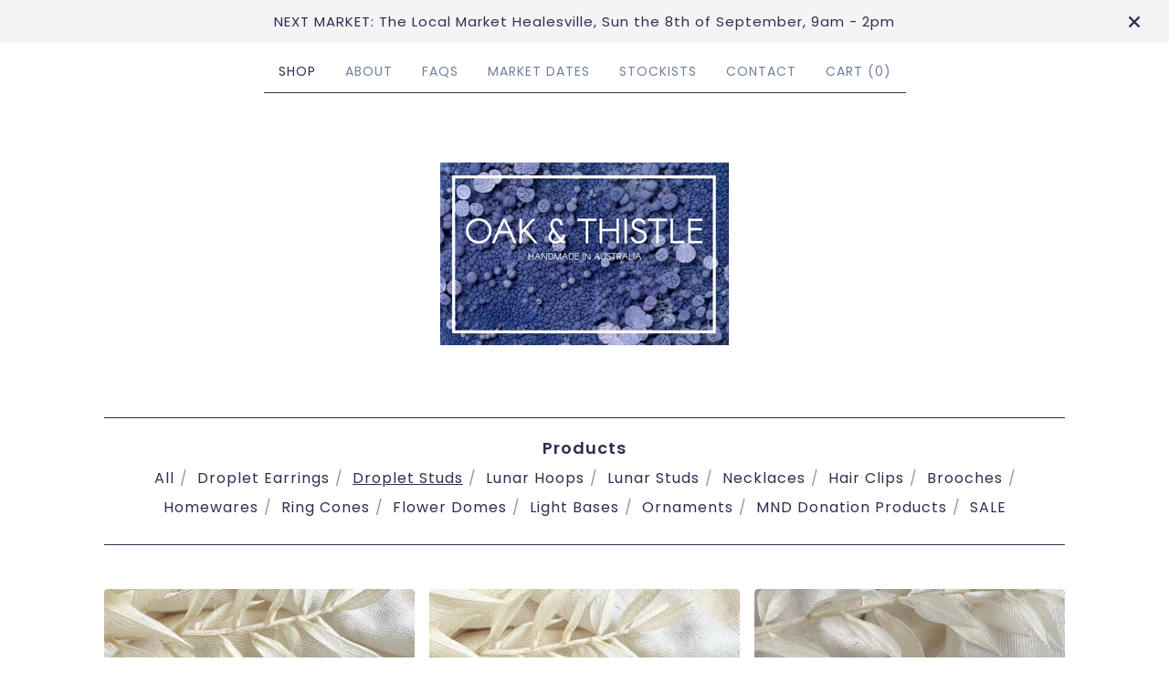

--- FILE ---
content_type: text/html; charset=utf-8
request_url: https://www.oakandthistledesigns.com/category/droplet-studs
body_size: 5793
content:
<!DOCTYPE html>
<html>
  <head>
    <title>Droplet Studs | Oak & Thistle</title>
    <meta charset="utf-8">
    <meta name="viewport" content="width=device-width, initial-scale=1">
    <link href="/theme_stylesheets/230626809/1740443573/theme.css" media="screen" rel="stylesheet" type="text/css">
    <!-- Served from Big Cartel Storefront -->
<!-- Big Cartel generated meta tags -->
<meta name="generator" content="Big Cartel" />
<meta name="author" content="Oak &amp; Thistle" />
<meta name="description" content="Browse all products in the Droplet Studs category from Oak &amp; Thistle." />
<meta name="referrer" content="strict-origin-when-cross-origin" />
<meta name="theme_name" content="Luna" />
<meta name="theme_version" content="2.5.3" />
<meta property="og:type" content="website" />
<meta property="og:site_name" content="Oak &amp; Thistle" />
<meta property="og:title" content="Droplet Studs" />
<meta property="og:url" content="https://www.oakandthistledesigns.com/category/droplet-studs" />
<meta property="og:description" content="Browse all products in the Droplet Studs category from Oak &amp; Thistle." />
<meta property="og:image" content="https://assets.bigcartel.com/product_images/1999cbdf-ab28-4eb2-9893-ac193c8d3575/small-droplet-stud-earrings-tea-chamomile-gold.jpg?auto=format&amp..." />
<meta property="og:image:secure_url" content="https://assets.bigcartel.com/product_images/1999cbdf-ab28-4eb2-9893-ac193c8d3575/small-droplet-stud-earrings-tea-chamomile-gold.jpg?auto=format&amp..." />
<meta property="og:price:amount" content="15.00" />
<meta property="og:price:currency" content="AUD" />
<meta property="og:availability" content="instock" />
<meta name="twitter:card" content="summary_large_image" />
<meta name="twitter:title" content="Droplet Studs" />
<meta name="twitter:description" content="Browse all products in the Droplet Studs category from Oak &amp; Thistle." />
<meta name="twitter:image" content="https://assets.bigcartel.com/product_images/1999cbdf-ab28-4eb2-9893-ac193c8d3575/small-droplet-stud-earrings-tea-chamomile-gold.jpg?auto=format&amp..." />
<!-- end of generated meta tags -->

<!-- Big Cartel generated link tags -->
<link rel="preconnect" href="https://fonts.googleapis.com" />
<link rel="preconnect" href="https://fonts.gstatic.com" crossorigin="true" />
<link rel="stylesheet" href="//fonts.googleapis.com/css?family=Poppins:300,400,600&amp;display=swap" type="text/css" title="Google Fonts" />
<link rel="canonical" href="https://www.oakandthistledesigns.com/category/droplet-studs" />
<link rel="alternate" href="https://www.oakandthistledesigns.com/products.xml" type="application/rss+xml" title="Product Feed" />
<link rel="icon" href="/favicon.svg" type="image/svg+xml" />
<link rel="icon" href="/favicon.ico" type="image/x-icon" />
<link rel="apple-touch-icon" href="/apple-touch-icon.png" />
<!-- end of generated link tags -->

<!-- Big Cartel generated structured data -->
<script type="application/ld+json">
{"@context":"https://schema.org","@type":"BreadcrumbList","itemListElement":[{"@type":"ListItem","position":1,"name":"Home","item":"https://www.oakandthistledesigns.com/"},{"@type":"ListItem","position":2,"name":"Droplet Studs","item":"https://www.oakandthistledesigns.com/category/droplet-studs"}]}
</script>
<script type="application/ld+json">
{"@context":"https://schema.org","@type":"ItemList","name":"Droplet Studs","itemListElement":[{"@type":"ListItem","name":"Small Droplet Stud Earrings - Tea, Chamomile \u0026 Gold","position":1,"url":"https://www.oakandthistledesigns.com/product/small-droplet-stud-earrings-tea-chamomile-gold"},{"@type":"ListItem","name":"Large Droplet Stud Earrings - Tea, Chamomile \u0026 Gold","position":2,"url":"https://www.oakandthistledesigns.com/product/large-droplet-stud-earrings-tea-chamomile"},{"@type":"ListItem","name":"Large Droplet Stud Earrings - Wattle \u0026 Black","position":3,"url":"https://www.oakandthistledesigns.com/product/large-droplet-stud-earrings-wattle-black"}]}
</script>

<!-- end of generated structured data -->

<script>
  window.bigcartel = window.bigcartel || {};
  window.bigcartel = {
    ...window.bigcartel,
    ...{"account":{"id":6904392,"host":"www.oakandthistledesigns.com","bc_host":"oakandthistle.bigcartel.com","currency":"AUD","country":{"code":"AU","name":"Australia"}},"theme":{"name":"Luna","version":"2.5.3","colors":{"button_background_color":"#2F2E4F","button_text_color":"#FFFFFF","primary_text_color":"#2F2E4F","button_hover_background_color":"#727F98","background_color":"#FFFFFF","link_text_color":"#2F2E4F","link_hover_color":"#727F98"}},"checkout":{"payments_enabled":true,"stripe_publishable_key":"pk_live_51KZ2OiL8xBrWpZBfgQ87oURc8yjjTmcL0XxVoh2q0I9dv6BIocQpgn1MOowS1OIzXHEcAjzYwpj9oqngOezdYB1q003kyvlm0K","paypal_merchant_id":"V3H2ZSZ2C2LEC"},"page":{"type":"products"}}
  }
</script>
<script id="stripe-js" src="https://js.stripe.com/v3/" async></script>
<script async src="https://www.paypal.com/sdk/js?client-id=AbPSFDwkxJ_Pxau-Ek8nKIMWIanP8jhAdSXX5MbFoCq_VkpAHX7DZEbfTARicVRWOVUgeUt44lu7oHF-&merchant-id=V3H2ZSZ2C2LEC&currency=AUD&components=messages,buttons" data-partner-attribution-id="BigCartel_SP_PPCP" data-namespace="PayPalSDK"></script>
<script type="text/javascript">
  var _bcaq = _bcaq || [];
  _bcaq.push(['_setUrl','stats1.bigcartel.com']);_bcaq.push(['_trackVisit','6904392']);
  (function() {
    var bca = document.createElement('script'); bca.type = 'text/javascript'; bca.async = true;
    bca.src = '/stats.min.js';
    var s = document.getElementsByTagName('script')[0]; s.parentNode.insertBefore(bca, s);
  })();
</script>
<script src="/assets/currency-formatter-e6d2ec3fd19a4c813ec8b993b852eccecac4da727de1c7e1ecbf0a335278e93a.js"></script>
  
<style></style>
</head>

  <body id="products_page" class="theme">
    <a class="skip-link" href="#main">Skip to main content</a>
    <div id="fb-root"></div>
    <script>(function(d, s, id) {
      var js, fjs = d.getElementsByTagName(s)[0];
      if (d.getElementById(id)) return;
      js = d.createElement(s); js.id = id;
      js.src = 'https://connect.facebook.net/en_US/sdk.js#xfbml=1&version=v3.0&appId=1504448526533606&autoLogAppEvents=1';
      fjs.parentNode.insertBefore(js, fjs);
    }(document, 'script', 'facebook-jssdk'));</script>
    
      <aside role="complementary" aria-label="Announcement message" class="announcement-message">
        <div class="wrapper announcement-message-text">NEXT MARKET: The Local Market Healesville, Sun the 8th of September, 9am - 2pm</div>
        <button aria-label="Close announcement" class="announcement-message-close" title="Close announcement message">
          <svg aria-hidden="true" height="16" viewBox="0 0 512 512" width="16" xmlns="http://www.w3.org/2000/svg"><path d="M437.5 386.6L306.9 256l130.6-130.6c14.1-14.1 14.1-36.8 0-50.9-14.1-14.1-36.8-14.1-50.9 0L256 205.1 125.4 74.5c-14.1-14.1-36.8-14.1-50.9 0-14.1 14.1-14.1 36.8 0 50.9L205.1 256 74.5 386.6c-14.1 14.1-14.1 36.8 0 50.9 14.1 14.1 36.8 14.1 50.9 0L256 306.9l130.6 130.6c14.1 14.1 36.8 14.1 50.9 0 14-14.1 14-36.9 0-50.9z"/></svg>
        </button>
      </aside>
    
    <header>
      <div class="wrapper">
        <nav class="header-nav" role="navigation" aria-label="Main">
          <ul>
            <li class="selected"><a href="/products">Shop</a></li>
            
              <li><a title="View About" href="/about">About</a></li>
            
              <li><a title="View FAQs" href="/faqs">FAQs</a></li>
            
              <li><a title="View Market Dates" href="/market-dates">Market Dates</a></li>
            
              <li><a title="View Stockists" href="/stockists">Stockists</a></li>
            
            <li><a href="/contact">Contact</a></li>
            <li>
              <a href="/cart">Cart (<span class="cart-num-items">0</span>)</a>
            </li>
          </ul>
        </nav>

        <div class="branding">
          <a href="/" title="Home">
            
              <img class="store-logo" srcset="https://assets.bigcartel.com/theme_images/80172114/F5328718-9D74-4FCB-BFBC-12344AB73BD3.jpeg?auto=format&fit=max&h=200&w=1068, https://assets.bigcartel.com/theme_images/80172114/F5328718-9D74-4FCB-BFBC-12344AB73BD3.jpeg?auto=format&fit=max&h=400&w=2136 2x" src="https://assets.bigcartel.com/theme_images/80172114/F5328718-9D74-4FCB-BFBC-12344AB73BD3.jpeg?auto=format&fit=max&h=200&w=1068" alt="Oak & Thistle Home">
            
          </a>
        </div>
      </div>
      <nav class="header-nav mobile-nav" aria-label="Mobile Main" role="navigation">
        <ul>
          <li class="selected">
            <a href="/products">Shop</a>
          </li>
          <li>
            <a href="/contact">Contact</a>
          </li>
          <li>
            <a href="/cart">Cart (<span class="cart-num-items">0</span>)</a>
          </li>
        </ul>
      </nav>
    </header>
    <main class="main" id="main">
      <div class="fade-in wrapper">
        

        
          



  <div class="artist-category-nav artist-category-nav-header">
    <nav aria-label="Category navigation" class="category-nav products-nav">
      <div class="nav-title">Products</div>
      <ul>
        <li class=""><a href="/products">All</a></li>
        
          <li class=""><a title="View Droplet Earrings" href="/category/droplet-earrings">Droplet Earrings</a></li>
        
          <li class="selected"><a title="View Droplet Studs" href="/category/droplet-studs">Droplet Studs</a></li>
        
          <li class=""><a title="View Lunar Hoops" href="/category/lunar-hoops">Lunar Hoops</a></li>
        
          <li class=""><a title="View Lunar Studs" href="/category/lunar-studs">Lunar Studs</a></li>
        
          <li class=""><a title="View Necklaces" href="/category/necklaces">Necklaces</a></li>
        
          <li class=""><a title="View Hair Clips" href="/category/hair-clips">Hair Clips</a></li>
        
          <li class=""><a title="View Brooches" href="/category/brooches">Brooches</a></li>
        
          <li class=""><a title="View Homewares" href="/category/homewares">Homewares</a></li>
        
          <li class=""><a title="View Ring Cones" href="/category/ring-cones">Ring Cones</a></li>
        
          <li class=""><a title="View Flower Domes" href="/category/flower-domes">Flower Domes</a></li>
        
          <li class=""><a title="View Light Bases" href="/category/light-bases">Light Bases</a></li>
        
          <li class=""><a title="View Ornaments" href="/category/ornaments">Ornaments</a></li>
        
          <li class=""><a title="View MND Donation Products" href="/category/mnd-donation-products">MND Donation Products</a></li>
        
          <li class=""><a title="View SALE" href="/category/sale">SALE</a></li>
        
      </ul>
    </nav>
    
  </div>

<h1 class="page-title visually-hidden">Droplet Studs</h1>

  
    <div class="product-list-container">
      <div class="product-list">
        
          
          
          
          <div class="product-list-thumb crop-to-square under_image">
            <a class="product-list-link" href="/product/small-droplet-stud-earrings-tea-chamomile-gold" title="View Small Droplet Stud Earrings - Tea, Chamomile &amp; Gold">
              <div class="product-list-thumb-container">
                <figure class="product-list-image-container">
                  <div class="image-wrapper">
                    <img alt="" class="lazy product-list-image 
            
              image-wide
              
            
          " src="https://assets.bigcartel.com/product_images/1999cbdf-ab28-4eb2-9893-ac193c8d3575/small-droplet-stud-earrings-tea-chamomile-gold.jpg?auto=format&fit=max&h=30" data-src="https://assets.bigcartel.com/product_images/1999cbdf-ab28-4eb2-9893-ac193c8d3575/small-droplet-stud-earrings-tea-chamomile-gold.jpg?auto=format&fit=max&h=346" data-srcset="https://assets.bigcartel.com/product_images/1999cbdf-ab28-4eb2-9893-ac193c8d3575/small-droplet-stud-earrings-tea-chamomile-gold.jpg?auto=format&fit=max&h=692 2x, https://assets.bigcartel.com/product_images/1999cbdf-ab28-4eb2-9893-ac193c8d3575/small-droplet-stud-earrings-tea-chamomile-gold.jpg?auto=format&fit=max&h=346 1x">
                  </div>
                </figure>
              </div>
              <div class="product-list-thumb-info">
                <div class="product-list-item-background"></div>
                <div class="product-list-thumb-info-headers">
                  <div class="product-list-thumb-name">Small Droplet Stud Earrings - Tea, Chamomile & Gold</div>
                  <div class="product-list-thumb-price">
                    
                      <span data-currency-amount="15.0" data-currency-code="AUD"><span class="currency_sign">$</span>15.00 <span class="currency_code">AUD</span></span>
                    
                    
                  </div>
                </div>
              </div>
            </a>
          </div>
        
          
          
          
          <div class="product-list-thumb crop-to-square under_image">
            <a class="product-list-link" href="/product/large-droplet-stud-earrings-tea-chamomile" title="View Large Droplet Stud Earrings - Tea, Chamomile &amp; Gold">
              <div class="product-list-thumb-container">
                <figure class="product-list-image-container">
                  <div class="image-wrapper">
                    <img alt="" class="lazy product-list-image 
            
              image-wide
              
            
          " src="https://assets.bigcartel.com/product_images/69ea215c-01cd-494d-8a96-2764f7dd62d1/large-droplet-stud-earrings-tea-chamomile.jpg?auto=format&fit=max&h=30" data-src="https://assets.bigcartel.com/product_images/69ea215c-01cd-494d-8a96-2764f7dd62d1/large-droplet-stud-earrings-tea-chamomile.jpg?auto=format&fit=max&h=346" data-srcset="https://assets.bigcartel.com/product_images/69ea215c-01cd-494d-8a96-2764f7dd62d1/large-droplet-stud-earrings-tea-chamomile.jpg?auto=format&fit=max&h=692 2x, https://assets.bigcartel.com/product_images/69ea215c-01cd-494d-8a96-2764f7dd62d1/large-droplet-stud-earrings-tea-chamomile.jpg?auto=format&fit=max&h=346 1x">
                  </div>
                </figure>
              </div>
              <div class="product-list-thumb-info">
                <div class="product-list-item-background"></div>
                <div class="product-list-thumb-info-headers">
                  <div class="product-list-thumb-name">Large Droplet Stud Earrings - Tea, Chamomile & Gold</div>
                  <div class="product-list-thumb-price">
                    
                      <span data-currency-amount="18.0" data-currency-code="AUD"><span class="currency_sign">$</span>18.00 <span class="currency_code">AUD</span></span>
                    
                    
                      <div class="product-list-thumb-status">Sold out</div>
                    
                  </div>
                </div>
              </div>
            </a>
          </div>
        
          
          
          
          <div class="product-list-thumb crop-to-square under_image">
            <a class="product-list-link" href="/product/large-droplet-stud-earrings-wattle-black" title="View Large Droplet Stud Earrings - Wattle &amp; Black">
              <div class="product-list-thumb-container">
                <figure class="product-list-image-container">
                  <div class="image-wrapper">
                    <img alt="" class="lazy product-list-image 
            
              image-wide
              
            
          " src="https://assets.bigcartel.com/product_images/452d4ee0-1db8-4ee3-9d51-520383e07051/large-droplet-stud-earrings-wattle-black.jpg?auto=format&fit=max&h=30" data-src="https://assets.bigcartel.com/product_images/452d4ee0-1db8-4ee3-9d51-520383e07051/large-droplet-stud-earrings-wattle-black.jpg?auto=format&fit=max&h=346" data-srcset="https://assets.bigcartel.com/product_images/452d4ee0-1db8-4ee3-9d51-520383e07051/large-droplet-stud-earrings-wattle-black.jpg?auto=format&fit=max&h=692 2x, https://assets.bigcartel.com/product_images/452d4ee0-1db8-4ee3-9d51-520383e07051/large-droplet-stud-earrings-wattle-black.jpg?auto=format&fit=max&h=346 1x">
                  </div>
                </figure>
              </div>
              <div class="product-list-thumb-info">
                <div class="product-list-item-background"></div>
                <div class="product-list-thumb-info-headers">
                  <div class="product-list-thumb-name">Large Droplet Stud Earrings - Wattle & Black</div>
                  <div class="product-list-thumb-price">
                    
                      <span data-currency-amount="18.0" data-currency-code="AUD"><span class="currency_sign">$</span>18.00 <span class="currency_code">AUD</span></span>
                    
                    
                      <div class="product-list-thumb-status">Sold out</div>
                    
                  </div>
                </div>
              </div>
            </a>
          </div>
        
      </div>
    </div>
    
  


        
      </div>
    </main>
    
    <footer>
      <div class="wrapper">
        <nav class="footer-nav" id="footer" role="navigation" aria-label="Footer">
          <ul class="footer-links">
            <li><a href="/">Home</a></li>
            <li><a href="/products">Shop</a></li>
            
              <li><a title="View About" href="/about">About</a></li>
            
              <li><a title="View FAQs" href="/faqs">FAQs</a></li>
            
              <li><a title="View Market Dates" href="/market-dates">Market Dates</a></li>
            
              <li><a title="View Stockists" href="/stockists">Stockists</a></li>
            
            <li><a href="/contact">Contact</a></li>
            <li><a href="/cart">Cart</a></li>
            
              <li>
                <form class="search-form" name="search" action="/products" method="get" accept-charset="utf8">
                  <input type="hidden" name="utf8" value='✓'>
                  <label class="visually-hidden" for="search">Search products</label>
                  <input class="search-input" id="search" name="search" placeholder="Search" type="text" autocomplete="off" />
                  <button type="submit" class="search-button"><svg aria-hidden="true" class="search-icon" xmlns="http://www.w3.org/2000/svg" width="16" height="16" viewBox="0 0 16 16"><path d="M15.707 14.293l-3.112-3.092-.006-.004c.882-1.197 1.411-2.597 1.411-4.197 0-3.859-3.141-7-7-7s-7 3.1-7 7 3.141 7 7 7c1.575 0 3.025-.529 4.196-1.41v.006l3.093 3.111c.199.193.411.293.711.293s.512-.098.707-.293c.391-.407.393-1.007-.007-1.414zm-8.707-2.293c-2.757 0-5-2.243-5-5s2.243-5 5-5 5 2.2 5 5-2.243 5-5 5z"/></svg></button>
                </form>
              </li>
            
          </ul>
          
            <ul class="social-links">
              

              
                <li><a href="https://www.facebook.com/oak.and.thistle.au" aria-label="Facebook" title="Facebook"><svg class="facebook-icon" height="36" width="36" aria-hidden="true" focusable="false" role="img" xmlns="http://www.w3.org/2000/svg" viewBox="0 0 512 512"><path fill="currentColor" d="M504 256C504 119 393 8 256 8S8 119 8 256c0 123.78 90.69 226.38 209.25 245V327.69h-63V256h63v-54.64c0-62.15 37-96.48 93.67-96.48 27.14 0 55.52 4.84 55.52 4.84v61h-31.28c-30.8 0-40.41 19.12-40.41 38.73V256h68.78l-11 71.69h-57.78V501C413.31 482.38 504 379.78 504 256z"></path></svg></a></li>
              

              
                <li><a href="https://www.instagram.com/oak.and.thistle" aria-label="Instagram" title="Instagram"><svg class="instagram-icon" height="36" width="36" aria-hidden="true" focusable="false" role="img" xmlns="http://www.w3.org/2000/svg" viewBox="0 0 503.84 503.84"><path fill="currentColor" d="M251.92 45.39c67.27 0 75.23.26 101.8 1.47 24.56 1.12 37.9 5.22 46.78 8.67a78 78 0 0129 18.85 78 78 0 0118.85 29c3.45 8.88 7.55 22.22 8.67 46.78 1.21 26.57 1.47 34.53 1.47 101.8s-.26 75.23-1.47 101.8c-1.12 24.56-5.22 37.9-8.67 46.78a83.51 83.51 0 01-47.81 47.81c-8.88 3.45-22.22 7.55-46.78 8.67-26.56 1.21-34.53 1.47-101.8 1.47s-75.24-.26-101.8-1.47c-24.56-1.12-37.9-5.22-46.78-8.67a78 78 0 01-29-18.85 78 78 0 01-18.85-29c-3.45-8.88-7.55-22.22-8.67-46.78-1.21-26.57-1.47-34.53-1.47-101.8s.26-75.23 1.47-101.8c1.12-24.56 5.22-37.9 8.67-46.78a78 78 0 0118.85-29 78 78 0 0129-18.85c8.88-3.45 22.22-7.55 46.78-8.67 26.57-1.21 34.53-1.47 101.8-1.47m0-45.39c-68.42 0-77 .29-103.87 1.52S102.92 7 86.92 13.22a123.68 123.68 0 00-44.64 29.06 123.68 123.68 0 00-29.06 44.64c-6.22 16-10.48 34.34-11.7 61.15S0 183.5 0 251.92s.29 77 1.52 103.87 5.48 45.13 11.7 61.13a123.68 123.68 0 0029.06 44.62 123.52 123.52 0 0044.64 29.07c16 6.23 34.34 10.49 61.15 11.71s35.45 1.52 103.87 1.52 77-.29 103.87-1.52 45.11-5.48 61.11-11.71a128.74 128.74 0 0073.69-73.69c6.23-16 10.49-34.34 11.71-61.15s1.52-35.45 1.52-103.87-.29-77-1.52-103.87-5.48-45.11-11.71-61.11a123.52 123.52 0 00-29.05-44.62 123.68 123.68 0 00-44.64-29.08c-16-6.22-34.34-10.48-61.15-11.7S320.34 0 251.92 0z"/><path fill="currentColor" d="M251.92 122.56a129.36 129.36 0 10129.36 129.36 129.35 129.35 0 00-129.36-129.36zm0 213.36a84 84 0 1184-84 84 84 0 01-84 84z"/><circle fill="currentColor" cx="386.4" cy="117.44" r="30.23"/></svg></a></li>
              

              
              
            </ul>
          
          
          <div class="badge"><a href="https://www.bigcartel.com/?utm_source=bigcartel&utm_medium=storefront&utm_campaign=6904392&utm_term=oakandthistle" data-bc-hook="attribution">Powered by Big Cartel</a></div>
        </nav>
      </div>
    </footer>
    <script src="https://ajax.googleapis.com/ajax/libs/jquery/3.5.1/jquery.min.js"></script>
    <script src="https://assets.bigcartel.com/api/6/api.aud.js?v=1"></script>
    <script src="https://assets.bigcartel.com/theme_assets/6/2.5.3/theme.js?v=1"></script>
    
  

<script defer src="https://static.cloudflareinsights.com/beacon.min.js/vcd15cbe7772f49c399c6a5babf22c1241717689176015" integrity="sha512-ZpsOmlRQV6y907TI0dKBHq9Md29nnaEIPlkf84rnaERnq6zvWvPUqr2ft8M1aS28oN72PdrCzSjY4U6VaAw1EQ==" data-cf-beacon='{"rayId":"9bfd83601dd82da2","version":"2025.9.1","serverTiming":{"name":{"cfExtPri":true,"cfEdge":true,"cfOrigin":true,"cfL4":true,"cfSpeedBrain":true,"cfCacheStatus":true}},"token":"44d6648085c9451aa740849b0372227e","b":1}' crossorigin="anonymous"></script>
</body>
</html>
